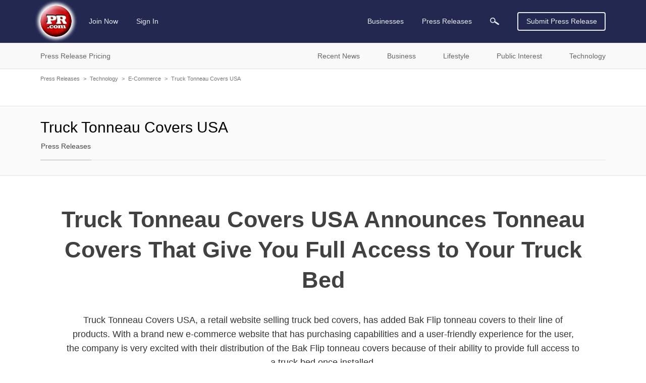

--- FILE ---
content_type: image/svg+xml
request_url: https://static.pr.com/images/icon-magnifying-glass-dark.svg
body_size: 457
content:
<svg xmlns="http://www.w3.org/2000/svg" width="17.5" height="14.094" viewBox="0 0 17.5 14.094">
  <defs>
    <style>
      .cls-1 {
        fill: #232850;
        fill-rule: evenodd;
      }
    </style>
  </defs>
  <path id="Shape_53_copy_5" data-name="Shape 53 copy 5" class="cls-1" d="M309.234,301.487a1.41,1.41,0,0,1-1.962.357l-5.793-4.01a1.4,1.4,0,0,1-.607-1.208,5.127,5.127,0,0,1-7.959-6.421,5.127,5.127,0,0,1,8.82,5.172,1.407,1.407,0,0,1,1.349.139l5.8,4.009A1.412,1.412,0,0,1,309.234,301.487Zm-8.589-9a3.574,3.574,0,1,0-.577,2.675A3.547,3.547,0,0,0,300.645,292.482Z" transform="translate(-292 -288)"/>
</svg>
